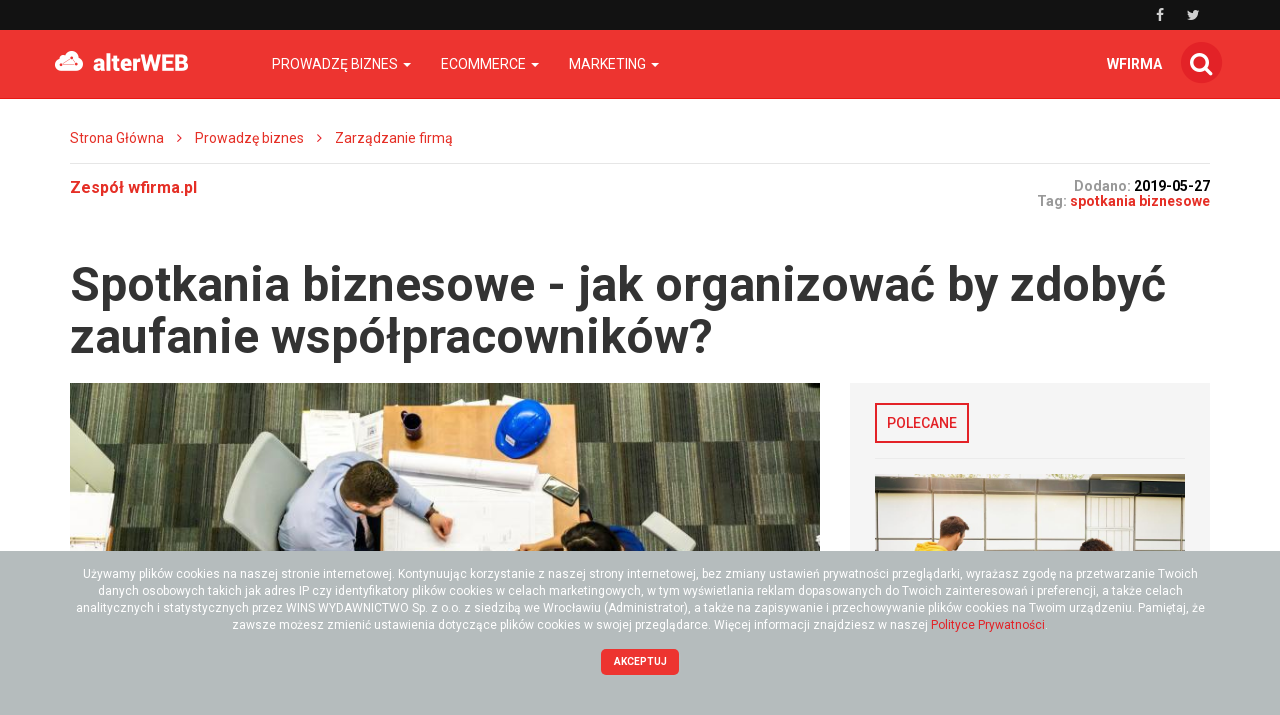

--- FILE ---
content_type: text/html; charset=utf-8
request_url: https://alterweb.pl/-spotkania-biznesowe-jak-organizowac-by-zdobyc-zaufanie-wspolpracownikow
body_size: 16603
content:
<!DOCTYPE html>
<html lang="pl">
<head>
    <meta content="width=device-width, initial-scale=1.0, minimum-scale=1.0, maximum-scale=1.0, user-scalable=no" name="viewport">
    <meta http-equiv="Content-Type" content="text/html; charset=UTF-8" />

    
    <title>Jak prowadzić spotkania biznesowe i zdobyć zaufanie pracowników? - alterWEB</title>

    <meta name="description" content="Spotkania biznesowe z pracownikami to ważny element w strategii każdej firmy. Jak je prowadzić żeby zyskać zaufanie swoich współpracowników? Przeczytaj nasz artykuł i poznaj cztery zasady organizowania skutecznych zebrań z pracownikami.">
    <meta property="og:description" content="Spotkania biznesowe z pracownikami to ważny element w strategii każdej firmy. Jak je prowadzić żeby zyskać zaufanie swoich współpracowników? Przeczytaj nasz artykuł i poznaj cztery zasady organizowania skutecznych zebrań z pracownikami.">
    <meta name="twitter:description" content="Spotkania biznesowe z pracownikami to ważny element w strategii każdej firmy. Jak je prowadzić żeby zyskać zaufanie swoich współpracowników? Przeczytaj nasz artykuł i poznaj cztery zasady organizowania skutecznych zebrań z pracownikami.">

    <meta property="og:title" content="Jak prowadzić spotkania biznesowe i zdobyć zaufanie pracowników? - alterWEB">
    <meta name="twitter:title" content="Jak prowadzić spotkania biznesowe i zdobyć zaufanie pracowników? - alterWEB">

    <link rel="icon" href="/favicon.ico" />

    
    
    
            <meta property="og:url" content="https://alterweb.pl/-spotkania-biznesowe-jak-organizowac-by-zdobyc-zaufanie-wspolpracownikow">
        <meta name="twitter:url" content="https://alterweb.pl/-spotkania-biznesowe-jak-organizowac-by-zdobyc-zaufanie-wspolpracownikow">

        <meta property="og:type" content="article">
        <meta name="twitter:card" value="summary_large_image">
    
                    <meta property="og:image" content="https://alterweb.pl/images/fx/max,1200,628//269284">
        <meta name="twitter:image" content="https://alterweb.pl/images/fx/max,1200,628//269284">
        <meta property="og:image:width" content="1200">
        <meta property="og:image:height" content="628">
    
    <link rel="stylesheet" href="/app.css?1765835028">

    <script src="/app.js?1765835026"></script>
    <script>
        $(function() {
            $('.search-form').find('.search-button').click(function() {
                $('.search-form').submit();
            });
        });
    </script>
    <link rel="stylesheet" href="https://fonts.googleapis.com/css?family=Oxygen:700,400,300">
    <link rel="stylesheet" href="https://fonts.googleapis.com/css?family=Roboto:500,400italic,700italic,300,700,500italic,300italic,400&subset=latin,latin-ext">
</head>
<body>
    
    <script>
        $(document).ready(function () {
            (function (w, d, s, l) {
                w[l] = w[l] || [];
                w[l].push({'gtm.start': new Date().getTime(), event: 'gtm.js'});

                var f = d.getElementsByTagName(s)[0],
                    j = d.createElement(s),
                    dl = l === 'dataLayer' ? '' : '&l=' + l;

                j.async = true;
                j.src = 'https://www.googletagmanager.com/gtm.js?id=GTM-5T5686' + dl;
                f.parentNode.insertBefore(j, f);
            })(window, document, 'script', 'dataLayer');
        });
    </script>
    <noscript>
        <iframe
            src="https://www.googletagmanager.com/ns.html?id=GTM-5T5686"
            style="display: none; height: 0; visibility: hidden; width: 0;"
        ></iframe>
    </noscript>
        <div class="header-top header-top-hidden">
        <div class="container">
            <div class="row">
                <div class="col-xs-12">
                    <div class="navbar-icons pull-right">
                        
                                                    <a href="https://www.facebook.com/Alterweb-111694324666292" target="_blank" rel="nofollow">
                                <i class="fa fa-facebook"></i>
                            </a>
                        
                                                    <a href="https://twitter.com/alterweb_pl" target="_blank" rel="nofollow">
                                <i class="fa fa-twitter"></i>
                            </a>
                                            </div>
                    <div class="clearfix"></div>
                </div>
            </div>
        </div>
    </div>

    <nav class="navbar navbar-default navbar-fixed-top">
            <div class="header-top ">
        <div class="container">
            <div class="row">
                <div class="col-xs-12">
                    <div class="navbar-icons pull-right">
                        
                                                    <a href="https://www.facebook.com/Alterweb-111694324666292" target="_blank" rel="nofollow">
                                <i class="fa fa-facebook"></i>
                            </a>
                        
                                                    <a href="https://twitter.com/alterweb_pl" target="_blank" rel="nofollow">
                                <i class="fa fa-twitter"></i>
                            </a>
                                            </div>
                    <div class="clearfix"></div>
                </div>
            </div>
        </div>
    </div>
        <div class="container">
            <div class="navbar-header">
                <button type="button" class="navbar-toggle collapsed" data-toggle="collapse" data-target="#bs-example-navbar-collapse-1">
                    <span class="sr-only">Toggle navigation</span>
                    <span class="icon-bar"></span>
                    <span class="icon-bar"></span>
                    <span class="icon-bar"></span>
                </button>
                <a class="navbar-brand" href="/"></a>
                <a id="search-icon-mobile" class="pull-right">
                    <span class="fa-stack fa-lg">
                        <i class="fa fa-circle fa-stack-2x"></i>
                        <i class="fa fa-search fa-stack-1x"></i>
                    </span>
                </a>
                <div class="clearfix"></div>
            </div>

            <div class="collapse navbar-collapse" id="bs-example-navbar-collapse-1">
                
<ul class="nav navbar-nav">
            <li class="dropdown">
            <a href="#" class="dropdown-toggle" data-toggle="dropdown" role="button" aria-expanded="false">
                Prowadzę biznes                <span class="caret"></span>
            </a>
            <ul class="dropdown-menu" role="menu">
                                    <li><a href="https://alterweb.pl/prowadze-biznes/prawo-w-firmie" class="bordered-link-blue">Prawo w firmie</a></li>
                                    <li><a href="https://alterweb.pl/prowadze-biznes/zarzadzanie-firma" class="bordered-link-blue">Zarządzanie firmą</a></li>
                                    <li><a href="https://alterweb.pl/prowadze-biznes/zarabiaj-w-sieci" class="bordered-link-blue">Zarabiaj w sieci</a></li>
                            </ul>
        </li>
            <li class="dropdown">
            <a href="#" class="dropdown-toggle" data-toggle="dropdown" role="button" aria-expanded="false">
                Ecommerce                <span class="caret"></span>
            </a>
            <ul class="dropdown-menu" role="menu">
                                    <li><a href="https://alterweb.pl/e-commerce/prawo-w-e-handlu" class="bordered-link-blue">Prawo w e-handlu</a></li>
                                    <li><a href="https://alterweb.pl/e-commerce/e-commerce-w-praktyce" class="bordered-link-blue">E-commerce w praktyce</a></li>
                                    <li><a href="https://alterweb.pl/e-commerce/narzedzia-w-e-handlu" class="bordered-link-blue">Narzędzia w e-handlu</a></li>
                            </ul>
        </li>
            <li class="dropdown">
            <a href="#" class="dropdown-toggle" data-toggle="dropdown" role="button" aria-expanded="false">
                Marketing                <span class="caret"></span>
            </a>
            <ul class="dropdown-menu" role="menu">
                                    <li><a href="https://alterweb.pl/marketing/prawo-w-marketingu" class="bordered-link-blue">Prawo w marketingu</a></li>
                                    <li><a href="https://alterweb.pl/marketing/e-marketing" class="bordered-link-blue">Marketing internetowy</a></li>
                                    <li><a href="https://alterweb.pl/marketing/marketing-offline" class="bordered-link-blue">Marketing offline</a></li>
                            </ul>
        </li>
    </ul>

<span class="navbar-right navbar-icons hidden-xs">
    <a id="search-icon">
        <span class="fa-stack fa-lg">
            <i class="fa fa-circle fa-stack-2x"></i>
            <i class="fa fa-search fa-stack-1x"></i>
        </span>
    </a>
</span>
<span class="navbar-right navbar-shop">
    <a href="https://wfirma.pl" target="_blank">wfirma</a>
</span>

<script>
    $(document).ready(function () {
        var $self = $('nav.navbar');

        $('.dropdown', $self).on('mouseleave', function () {
            $(this).removeClass('open').find('.dropdown-toggle').blur();
        });
    });
</script>
            </div>
        </div>
    </nav>

    <div id="search-container">
        <div id="close-search"><i class="fa fa-times"></i></div>
        <div class="container">
            <div class="row">
                <div class="col-xs-12">
                    <form>
                        <div class="input-group">
                            <input type="text" class="form-control" placeholder="Wpisz szukaną frazę…" aria-describedby="basic-addon2">
                            <span class="input-group-addon" id="basic-addon2"><i class="fa fa-search"></i></span>
                        </div>
                    </form>
                </div>
                <div
                    class="col-md-6 col-xs-12 search-column hidden"
                    id="search-column-articles"
                >
                    <div class="search-column-title">Artykuły</div>
                    <ul class="search-column-results">
                                            </ul>
                    <a
                        href="#"
                        class="search-column-more hidden"
                    >
                        więcej…
                    </a>
                </div>
                <div
                    class="col-md-6 col-xs-12 search-column hidden"
                    id="search-column-tags"
                >
                    <div class="search-column-title">Tagi</div>
                    <ul class="search-column-results">
                                            </ul>
                    <a href="/tematy" class="search-column-more hidden">więcej…</a>
                </div>
                <div
                    class="col-xs-12 search-column "
                    id="search-column-not-found"
                >
                    <div class="search-column-title">Brak wyników wyszukiwania.</div>
                </div>
                <div class="col-xs-12">
                    <div class="spinner">
                        <div class="rect1"></div>
                        <div class="rect2"></div>
                        <div class="rect3"></div>
                        <div class="rect4"></div>
                        <div class="rect5"></div>
                    </div>
                </div>
            </div>
        </div>
    </div>

    <div id="content">
                                <div class="breadcrumb">
    <div class="container">
        <ul class="main">
            <li><a href="/">Strona Główna</a></li>
                            <li>
                    <i class="fa fa-angle-right"></i>
                    <a href="/prowadze-biznes">
                        Prowadzę biznes                    </a>
                </li>

                                            <li>
                    <i class="fa fa-angle-right"></i>
                    <a href="/prowadze-biznes/zarzadzanie-firma">
                        Zarządzanie firmą                    </a>
                </li>

                                    </ul>
    </div>
</div>
        
        
<div class="breadcrumb breadcrumb-current">
    <div class="container">
        <div class="row">
            <div class="breadcrumb-author col-sm-6 col-xs-12">
                <div class="author-picture pull-left">
                                    </div>
                <div class="author-info pull-left">
                    <div class="header">
                        <a href="https://alterweb.pl/autor/zespol-wfirma.pl">Zespół wfirma.pl</a>
                    </div>
                    <div class="author-short-description"></div>
                    <div class="article-date hidden-sm hidden-md hidden-lg">Dodano: <span class="article-info-date">2019-05-27</span><br></div>
                </div>
                <div class="clearfix"></div>

                
                
            </div>
            <div class="breadcrumb-article-info col-sm-6 col-xs-12">
                                <span class="hidden-xs">Dodano: <span class="article-info-date">2019-05-27</span><br></span>
                                    <span class="article-info-tag">Tag:</span>
                    <a href="/temat/spotkania-biznesowe">
                        <h2>spotkania biznesowe</h2>
                    </a>
                            </div>
            <div class="clearfix"></div>
        </div>
    </div>
</div>

<div class="download-file-progress-container">
    <div class="download-file-progress-close"><i class="fa fa-times"></i></div>
    <div class="download-file-progress-bar">
        <div class="hidden-finished">
            <p>Trwa generowanie dokumentu...</p>
            <div class="progress-bar-empty">
                <div class="progress-bar-progression"></div>
            </div>
        </div>
        <div class="visible-finished">
            <p>Zakończono!</p>
            <a class="btn btn-primary">Pobierz</a>
        </div>
    </div>
    <div class="download-file-progress-wfirma">
        <div data-admanager-channel="LNSf3EGBkXD2g9qgF"></div>
    </div>
</div>

<div class="container article-view">
    <div class="row">
        <div class="col-xs-12">
            <h1>Spotkania biznesowe - jak organizować by zdobyć zaufanie współpracowników?</h1>
        </div>
    </div>
    <div class="row">
        <div class="article-content col-sm-8" data-id="51313">
            <div class="article-thumbnail-and-share">
                                    <img
                        src="/images/fx/crop,800,450/269284"
                        alt="Jak prowadzić spotkania biznesowe z pracownikami?"
                        title="Spotkania biznesowe - jak powinny wyglądać?"
                        class="article-thumbnail"
                    >
                
                <div class="article-share loading">
                    <div class="article-share-icons-container">
                        <div class="toggle-icons open">
                            <div id="facebook-share" class="share-static closed">
                                <a
                                    href="https://www.facebook.com/sharer/sharer.php?u=https://alterweb.pl/-spotkania-biznesowe-jak-organizowac-by-zdobyc-zaufanie-wspolpracownikow"
                                    target="_blank"
                                    title="Facebook"
                                    rel="nofollow"
                                >
                                    <i class="fa fa-facebook"></i>
                                </a>
                                <div class="share-button-facebook">
                                    <iframe src="//www.facebook.com/plugins/like.php?href=http%3A%2F%2Falterweb.pl%2F-spotkania-biznesowe-jak-organizowac-by-zdobyc-zaufanie-wspolpracownikow&amp;width&amp;layout=button_count&amp;action=like&amp;show_faces=true&amp;share=true&amp;height=21" scrolling="no" frameborder="0" style="border:none; overflow:hidden; height:21px;" allowTransparency="true"></iframe>
                                </div>
                            </div>
                            <div id="twitter-share" class="share-static closed">
                                <a
                                    href="https://twitter.com/intent/tweet?url=https://alterweb.pl/-spotkania-biznesowe-jak-organizowac-by-zdobyc-zaufanie-wspolpracownikow&amp;text=Spotkania biznesowe - jak organizować by zdobyć zaufanie współpracowników?"
                                    target="_blank"
                                    title="Twitter"
                                    rel="nofollow"
                                >
                                    <i class="fa fa-twitter"></i>
                                </a>
                                <div class="share-button-twitter">
                                    <a
                                        href="https://twitter.com/share"
                                        class="twitter-share-button"
                                        data-url="https://alterweb.pl/-spotkania-biznesowe-jak-organizowac-by-zdobyc-zaufanie-wspolpracownikow"
                                        rel="nofollow"
                                    >
                                        Tweet
                                    </a>
                                    <script>
                                        !function (d, s, id) {
                                            var js, fjs = d.getElementsByTagName(s)[0], p = /^http:/.test(d.location) ? 'http' : 'https';
                                            if(!d.getElementById(id)) {
                                                js = d.createElement(s);
                                                js.id = id;
                                                js.src = p + '://platform.twitter.com/widgets.js';
                                                fjs.parentNode.insertBefore(js, fjs);
                                            }
                                        }(document, 'script', 'twitter-wjs');
                                    </script>
                                </div>
                            </div>
                            <div id="linkedin-share" class="share-static closed">
                                <a
                                    href="http://www.linkedin.com/shareArticle?mini=true&amp;url=https://alterweb.pl/-spotkania-biznesowe-jak-organizowac-by-zdobyc-zaufanie-wspolpracownikow&amp;title=Spotkania biznesowe - jak organizować by zdobyć zaufanie współpracowników?"
                                    target="_blank"
                                    title="LinkedIn"
                                    rel="nofollow"
                                >
                                    <i class="fa fa-linkedin"></i>
                                </a>
                                <div class="share-button-linkedin">
                                    <script src="//platform.linkedin.com/in.js" type="text/javascript">lang: pl_PL</script>
                                    <script type="IN/Share" data-counter="right"></script>
                                </div>
                            </div>
                        </div>
                        <div class="toggle-button">
                            <i class="fa fa-chevron-left"></i>
                        </div>
                    </div>
                    <div class="clearfix"></div>
                </div>
            </div>

                            
                <div class="article-headers ">
                    <div class="article-headers-gradient-background"></div>
                    <div class="label-bottom-bordered">
                        <div class="label label-default">W artykule</div>
                    </div>

                    <ul class="article-headers-list">
                                                    <li class="step-0">
                                <a
                                    href="#0-Czy-warto-organizowac-spotkania-biznesowe-z-pracownikami-"
                                    title="Czy warto organizować spotkania biznesowe z pracownikami?"
                                >
                                    Czy warto organizować spotkania biznesowe z pracownikami?                                </a>
                            </li>
                                                    <li class="step-0">
                                <a
                                    href="#1-4-zasady-organizowania-zebran-z-pracownikami"
                                    title="4 zasady organizowania zebrań z pracownikami"
                                >
                                    4 zasady organizowania zebrań z pracownikami                                </a>
                            </li>
                                                    <li class="step-0">
                                <a
                                    href="#2-Komunikacja-niewerbalna-a-spotkania-z-pracownikami"
                                    title="Komunikacja niewerbalna a spotkania z pracownikami"
                                >
                                    Komunikacja niewerbalna a spotkania z pracownikami                                </a>
                            </li>
                                            </ul>

                                    </div>
            
            <div class="article-body">
                <p>W prowadzeniu własnej firmy istotnym czynnikiem jest zjednoczenie sobie pracowników. Dotarcie do każdego z osobna i obranie zawodowych priorytetów stanowi nie lada wyzwanie szczególnie w przypadku prężnie rozwijających się przedsiębiorstw, kiedy liczba pracowników stale rośnie. Dobrym rozwiązaniem na ustalenie wspólnych celów są <strong>spotkania biznesowe</strong>. Jak zatem prawidłowo należy je zorganizować przy dużym nakładzie kadry pracowniczej?</p>  <h2><b>Czy warto organizować spotkania biznesowe z pracownikami?</b></h2>  <p><span style="font-weight: 400;">Tego typu spotkania są dobrą okazją do omówienia z zespołem projektów i wyznaczenia priorytetów. Nie ma jednak łatwiejszego sposobu na zniechęcenie do siebie współpracowników niż zapraszanie ich na spotkania bez profesjonalnej organizacji, poświęcając im przy tym niewystarczającą uwagę. Aby zebrania nie stały się tylko przykrym obowiązkiem, który trzeba przetrwać, warto się do nich odpowiednio przygotować. W ten sposób przeprowadzone <strong>spotkania biznesowe</strong> nie tylko nie będą nudne, ale przede wszystkim staną się okazją do <a title="Wczoraj kolega, dziś kierownik - co robić?" href="https://poradnikprzedsiebiorcy.pl/-wczoraj-kolega-dzis-kierownik-co-robic" target="_blank">zyskania uznania i szacunku wśród podwładnych.</a></span></p>  <p><span style="font-weight: 400;"><div id="references-box"><strong>Zobacz też:</strong><ul><li><a href="-jak-powinna-wygladac-nazwa-firmy-praktyczne-wskazowki" title="Jak powinna wyglądać nazwa firmy?" target="_blank" rel="noopener">Jak powinna wyglądać nazwa firmy?</a></li><li><a href="-social-media-jako-klucz-do-sukcesu-firmy-wady-i-zalety" title="Social media, czyli promocja firmy w internecie" target="_blank" rel="noopener">Social media, czyli promocja firmy w internecie</a></li><li><a href="-wspolpraca-z-blogerami" title="Współpraca z blogerami jako sposób na promocję marki" target="_blank" rel="noopener">Współpraca z blogerami jako sposób na promocję marki</a></li></ul></div></span></p>  <h2><b>4 zasady organizowania zebrań z pracownikami</b></h2>  <ol>  <li style="font-weight: 400;"><span style="font-weight: 400;">Zaplanuj liczbę uczestników - Dobrze przemyślana lista pracowników biorących udział pozwoli sprawnie przeprowadzić spotkanie. W miarę możliwości warto zapraszać jak najmniejszą liczbę osób, ponieważ sprzyja to dopuszczeniem do głosu każdej z nich, nie ryzykując tym samym przedłużenia spotkania o cały ośmiogodzinny czas pracy. Skutecznym rozwiązaniem może być zaproszenie przedstawicieli bądź kierowników poszczególnych zespołów, którzy potem przekażą reszcie grupy istotne informacje. </span></li>  <li style="font-weight: 400;"><span style="font-weight: 400;">Przeznacz odpowiednią ilość czasu - Aby nie zanudzić słuchaczy i nie stracić głównego celu, w jakim się wszyscy zebrali, <strong>spotkania biznesowe</strong> nie powinny być zbyt długie. Jeśli jednak zachodzi potrzeba przeprowadzenia kilkugodzinnego spotkania to warto pomyśleć o przerwach w trakcie jego trwania. Umożliwi to ponowne skupienie uwagi uczestników na omawianej kwestii. Istotne jest również wyznaczenie godzin rozpoczęcia i zakończenia, które będą wiążące dla każdej ze stron.</span></li>  <li style="font-weight: 400;"><span style="font-weight: 400;">Opracuj plan spotkania - Dobrym sposobem jest sporządzenie wstępnej rozpiski jeszcze przed spotkaniem i wysłanie jej do uczestników. Taki plan powinien zawierać dokładny cel, tematykę, miejsce i czas zebrania. Poskutkuje to lepszym przygotowaniem ze strony zaproszonych i przedstawienie przez nich przemyślanych argumentów czy pomysłów.</span></li>  <li style="font-weight: 400;"><span style="font-weight: 400;">Zakończ spotkanie z konkluzją - Wypracowane wnioski ze <strong>spotkania biznesowego</strong> pozwolą odnieść im wrażenie, że ich czas pracy, potencjał i pomysły były konstruktywnie wykorzystane.</span></li>  </ol>  <p><span style="font-weight: 400;"><div class="tile alert alert-info"><span class="prepend">Ważne!</span><br>Plan spotkania powinien być dostosowany do jego celu. Sposób prowadzenia spotkań integracyjnych będzie inny od szkoleniowych czy prezentacyjnych.</div></span></p>  <h2><b>Komunikacja niewerbalna a spotkania z pracownikami</b></h2>  <p><span style="font-weight: 400;">Sposób odbierania nas przez środowisko pracownicze zdradza nie tylko sama organizacja spotkań, ale też nasze zachowanie podczas ich prowadzenia. <a title="Mowa ciała w biznesie, czyli jak się poruszać, żeby zdobyć zaufanie" href="https://poradnikprzedsiebiorcy.pl/-mowa-ciala-w-biznesie" target="_blank">Mowa ciała</a> może zatem wyrobić u naszego rozmówcy zarówno pozytywne, jak i negatywne wrażenie o nas. Zasady komunikacji jasno mówią, że zaledwie 7% informacji dociera do odbiorców dzięki wypowiadanym słowom, 38% trafia poprzez odpowiednią intonację, zaś za największą część naszego przekazu (55%) odpowiada właśnie niewerbalny sposób przekazywania. Oznacza to, że postawa pracodawcy, którą zobaczy uczestnik podczas <strong>spotkania biznesowego</strong>, może całkowicie zmienić znaczenie wypowiadanych słów. Ważne jest zatem poznanie głównych zasad komunikacji niewerbalnej i stosowanie ich zgodnie ze spójnością całego przekazu.</span></p>  <p><div class="recommendation"><div class="recommendation-header">Polecamy</div><div><a href="/-czy-wiesz-kim-jest-wspolczesny-konsument" title="Czy wiesz kim jest współczesny konsument?" target="_blank">Czy wiesz kim jest współczesny konsument?</a></div></div></p>            </div>

            <div data-admanager-channel-name='article1'></div>

            
            <div class="article-others">
                <table class="hidden-xs hidden-sm">
                    <tr>
                                                    <td class="article-others-arrow-left">
                                <i class="fa fa-arrow-left"></i>
                            </td>
                            <td class="article-others-link-left">
                                <a href="/-jak-prawidlowo-prowadzic-negocjacje-w-biznesie" title="Jak prawidłowo prowadzić negocjacje w biznesie?">
                                    Jak prawidłowo prowadzić negocjacje w biznesie?                                </a>
                            </td>
                                                                            <td class="article-others-link-right">
                                <a href="/-analiza-swot-to-wazny-element" title="Analiza SWOT a strategia marketingowa firmy">
                                    Analiza SWOT a strategia marketingowa firmy                                </a>
                            </td>
                            <td class="article-others-arrow-right">
                                <i class="fa fa-arrow-right"></i>
                            </td>
                                            </tr>
                </table>
                                    <table class="hidden-md hidden-lg">
                        <tr>
                                <td class="article-others-arrow-left">
                                    <i class="fa fa-arrow-left"></i>
                                </td>
                                <td class="article-others-link-left">
                                    <a href="/-jak-prawidlowo-prowadzic-negocjacje-w-biznesie" title="Jak prawidłowo prowadzić negocjacje w biznesie?">
                                        Jak prawidłowo prowadzić negocjacje w biznesie?                                    </a>
                                </td>
                        </tr>
                    </table>
                                                    <table class="hidden-md hidden-lg">
                        <tr>
                                <td class="article-others-link-right">
                                    <a href="/-analiza-swot-to-wazny-element" title="Analiza SWOT a strategia marketingowa firmy">
                                        Analiza SWOT a strategia marketingowa firmy                                    </a>
                                </td>
                                <td class="article-others-arrow-right">
                                    <i class="fa fa-arrow-right"></i>
                                </td>
                        </tr>
                    </table>
                            </div>

                            <div class="similar-articles">
                    <div class="label-bottom-bordered">
                        <span class="label label-default">Czytaj podobne</span>
                    </div>

                    
                    <div class="row">
                                                    
                            <div class="similar-article-column col-md-3 col-xs-6">
                                                                    <div class="text-center similar-article-image">
                                        <a href="/-jak-prawidlowo-prowadzic-negocjacje-w-biznesie">
                                            <img
                                                src="/images/fx/crop,480,270/269290"
                                                alt="Jak przeprowadzać negocjacje w biznesie?"
                                                title="Negocjacje w biznesie - o czym warto pamiętać?"
                                            >
                                        </a>
                                    </div>
                                                                <h3 class="text-left similar-article-title">
                                    <a href="/-jak-prawidlowo-prowadzic-negocjacje-w-biznesie" title="Jak prawidłowo prowadzić negocjacje w biznesie?">
                                        Jak prawidłowo prowadzić negocjacje w biznesie?                                    </a>
                                </h3>
                                <div class="clearfix"></div>
                            </div>
                                                                                
                            <div class="similar-article-column col-md-3 col-xs-6">
                                                                    <div class="text-center similar-article-image">
                                        <a href="/-misja-i-wizja-firmy-a-budowanie-wizerunku">
                                            <img
                                                src="/images/fx/crop,480,270/269296"
                                                alt="Jaka powinna być misja i wizja firmy?"
                                                title="Misja i wizja firmy - co warto wiedzieć?"
                                            >
                                        </a>
                                    </div>
                                                                <h3 class="text-left similar-article-title">
                                    <a href="/-misja-i-wizja-firmy-a-budowanie-wizerunku" title="Misja i wizja firmy a budowanie wizerunku">
                                        Misja i wizja firmy a budowanie wizerunku                                    </a>
                                </h3>
                                <div class="clearfix"></div>
                            </div>
                                                                                
                            <div class="similar-article-column col-md-3 col-xs-6">
                                                                    <div class="text-center similar-article-image">
                                        <a href="/-procedura-charette-w-burzy-mozgow-czy-warto-ja-stosowac">
                                            <img
                                                src="/images/fx/crop,480,270/275716"
                                                alt="Procedura charette - co warto o niej wiedzieć? "
                                                title="Procedura charette - jak ją wykorzystać w codziennej pracy? "
                                            >
                                        </a>
                                    </div>
                                                                <h3 class="text-left similar-article-title">
                                    <a href="/-procedura-charette-w-burzy-mozgow-czy-warto-ja-stosowac" title="Procedura Charette w burzy mózgów -  czy warto ją stosować?">
                                        Procedura Charette w burzy mózgów -  czy warto ją stosować?                                    </a>
                                </h3>
                                <div class="clearfix"></div>
                            </div>
                                                                                
                            <div class="similar-article-column col-md-3 col-xs-6">
                                                                    <div class="text-center similar-article-image">
                                        <a href="/-systemy-online-do-zarzadzania-firma">
                                            <img
                                                src="/images/fx/crop,480,270/184936"
                                                alt="Systemy online do prowadzenia firmy"
                                                title="Systemy online do zarządzania własną firmą"
                                            >
                                        </a>
                                    </div>
                                                                <h3 class="text-left similar-article-title">
                                    <a href="/-systemy-online-do-zarzadzania-firma" title="Systemy online do zarządzania firmą">
                                        Systemy online do zarządzania firmą                                    </a>
                                </h3>
                                <div class="clearfix"></div>
                            </div>
                                                                                                                <div class="clearfix"></div>
                            
                            <div class="similar-article-column col-md-3 col-xs-6">
                                                                    <div class="text-center similar-article-image">
                                        <a href="/-oprogramowanie-saas-na-czym-polega">
                                            <img
                                                src="/images/fx/crop,480,270/181648"
                                                alt="Oprogramowanie saas - co to?"
                                                title="Oprogramowanie saas - na czym polega?"
                                            >
                                        </a>
                                    </div>
                                                                <h3 class="text-left similar-article-title">
                                    <a href="/-oprogramowanie-saas-na-czym-polega" title="Oprogramowanie SaaS - na czym polega?">
                                        Oprogramowanie SaaS - na czym polega?                                    </a>
                                </h3>
                                <div class="clearfix"></div>
                            </div>
                                                                                
                            <div class="similar-article-column col-md-3 col-xs-6">
                                                                    <div class="text-center similar-article-image">
                                        <a href="/-rebranding-to-nie-tylko-zmiana-logo">
                                            <img
                                                src="/images/fx/crop,480,270/277705"
                                                alt="Rebranding - sposób na kryzys marki"
                                                title="Rebranding - długotrwały i skomplikowany proces "
                                            >
                                        </a>
                                    </div>
                                                                <h3 class="text-left similar-article-title">
                                    <a href="/-rebranding-to-nie-tylko-zmiana-logo" title="Rebranding - rozbudowany proces zmiany marki">
                                        Rebranding - rozbudowany proces zmiany marki                                    </a>
                                </h3>
                                <div class="clearfix"></div>
                            </div>
                                                                                
                            <div class="similar-article-column col-md-3 col-xs-6">
                                                                    <div class="text-center similar-article-image">
                                        <a href="/-eventy-jaka-role-odgrywaja-w-promocji-firmy">
                                            <img
                                                src="/images/fx/crop,480,270/274810"
                                                alt="Eventy - jaką wartość dodaną stanowią dla firmy"
                                                title="Eventy - na co zwrócić uwagę przy wyborze odpowiedniego "
                                            >
                                        </a>
                                    </div>
                                                                <h3 class="text-left similar-article-title">
                                    <a href="/-eventy-jaka-role-odgrywaja-w-promocji-firmy" title="Eventy - jaką rolę odgrywają w promocji firmy?">
                                        Eventy - jaką rolę odgrywają w promocji firmy?                                    </a>
                                </h3>
                                <div class="clearfix"></div>
                            </div>
                                                                                
                            <div class="similar-article-column col-md-3 col-xs-6">
                                                                    <div class="text-center similar-article-image">
                                        <a href="/-kadry-i-place-online-usprawnienie-pracy-kadrowych">
                                            <img
                                                src="/images/fx/crop,480,270/238363"
                                                alt="kadry i płace online - pomocne narzędzie dla kadrowych"
                                                title="ewidencja czasu pracy a kadry i płace online"
                                            >
                                        </a>
                                    </div>
                                                                <h3 class="text-left similar-article-title">
                                    <a href="/-kadry-i-place-online-usprawnienie-pracy-kadrowych" title="Kadry i płace online - usprawnienie pracy kadrowych">
                                        Kadry i płace online - usprawnienie pracy kadrowych                                    </a>
                                </h3>
                                <div class="clearfix"></div>
                            </div>
                                                                        </div>

                    <div class="clearfix"></div>
                </div>
                <div data-admanager-channel-name='article2'></div>
            
                <div class="proposition-articles hidden" data-articles="[{&quot;Article&quot;:{&quot;id&quot;:&quot;17060&quot;,&quot;title&quot;:&quot;Umowa u\u017cyczenia - wz\u00f3r z om\u00f3wieniem&quot;,&quot;url&quot;:&quot;umowa-uzyczenia-wzor&quot;,&quot;image_id&quot;:&quot;129647&quot;,&quot;url_full&quot;:&quot;\/-umowa-uzyczenia-wzor&quot;},&quot;ArticleImageRightJoin&quot;:{&quot;image_alt&quot;:&quot;umowa u\u017cyczenia&quot;,&quot;image_title&quot;:&quot;umowa u\u017cyczenia&quot;,&quot;image_id&quot;:&quot;129647&quot;}},{&quot;Article&quot;:{&quot;id&quot;:&quot;39658&quot;,&quot;title&quot;:&quot;Ma\u0142a ksi\u0119gowo\u015b\u0107 online - uproszczona wersja ksi\u0119gowo\u015bci&quot;,&quot;url&quot;:&quot;mala-ksiegowosc-online-uproszczona-wersja-ksiegowosci&quot;,&quot;image_id&quot;:&quot;238282&quot;,&quot;url_full&quot;:&quot;\/-mala-ksiegowosc-online-uproszczona-wersja-ksiegowosci&quot;},&quot;ArticleImageRightJoin&quot;:{&quot;image_alt&quot;:&quot;ma\u0142a ksi\u0119gowo\u015b\u0107 online dla przedsi\u0119biorc\u00f3w&quot;,&quot;image_title&quot;:&quot;zmiany prawa a ma\u0142a ksi\u0119gowo\u015b\u0107 online&quot;,&quot;image_id&quot;:&quot;238282&quot;}},{&quot;Article&quot;:{&quot;id&quot;:&quot;19908&quot;,&quot;title&quot;:&quot;Rozwi\u0105zanie umowy zlecenia - wz\u00f3r i om\u00f3wienie&quot;,&quot;url&quot;:&quot;rozwiazanie-umowy-zlecenia-wzor-i-omowienie&quot;,&quot;image_id&quot;:&quot;147540&quot;,&quot;url_full&quot;:&quot;\/-rozwiazanie-umowy-zlecenia-wzor-i-omowienie&quot;},&quot;ArticleImageRightJoin&quot;:{&quot;image_alt&quot;:&quot;Rozwi\u0105zanie umowy zlecenia - wz\u00f3r do pobrania&quot;,&quot;image_title&quot;:&quot;Rozwi\u0105zanie umowy zlecenia - pobierz wz\u00f3r&quot;,&quot;image_id&quot;:&quot;147540&quot;}},{&quot;Article&quot;:{&quot;id&quot;:&quot;66027&quot;,&quot;title&quot;:&quot;Ksi\u0119gowo\u015b\u0107 online. Czemu warto? Dla kogo jest to rozwi\u0105zanie?&quot;,&quot;url&quot;:&quot;ksiegowosc-online-czemu-warto-dla-kogo-jest-to-rozwiazanie&quot;,&quot;image_id&quot;:&quot;314979&quot;,&quot;url_full&quot;:&quot;\/-ksiegowosc-online-czemu-warto-dla-kogo-jest-to-rozwiazanie&quot;},&quot;ArticleImageRightJoin&quot;:{&quot;image_alt&quot;:&quot;ksi\u0119gowo\u015b\u0107 online&quot;,&quot;image_title&quot;:&quot;ksi\u0119gowo\u015b\u0107 online&quot;,&quot;image_id&quot;:&quot;314979&quot;}},{&quot;Article&quot;:{&quot;id&quot;:&quot;17001&quot;,&quot;title&quot;:&quot;Zmiana metody rozliczania koszt\u00f3w z memoria\u0142owej na uproszczon\u0105&quot;,&quot;url&quot;:&quot;zmiana-metody-rozliczania-kosztow-z-memorialowej-na-uproszczona&quot;,&quot;image_id&quot;:&quot;129511&quot;,&quot;url_full&quot;:&quot;\/-zmiana-metody-rozliczania-kosztow-z-memorialowej-na-uproszczona&quot;},&quot;ArticleImageRightJoin&quot;:{&quot;image_alt&quot;:&quot;Zmiana metody rozliczania koszt\u00f3w w KPiR&quot;,&quot;image_title&quot;:&quot;Zmiana metody rozliczania koszt\u00f3w - jak j\u0105 przeprowadzi\u0107?&quot;,&quot;image_id&quot;:&quot;129511&quot;}},{&quot;Article&quot;:{&quot;id&quot;:&quot;17755&quot;,&quot;title&quot;:&quot;Sprzeda\u017c gruntu opodatkowana VAT&quot;,&quot;url&quot;:&quot;sprzedaz-gruntu-opodatkowana-vat&quot;,&quot;image_id&quot;:&quot;136445&quot;,&quot;url_full&quot;:&quot;\/-sprzedaz-gruntu-opodatkowana-vat&quot;},&quot;ArticleImageRightJoin&quot;:{&quot;image_alt&quot;:&quot;&quot;,&quot;image_title&quot;:&quot;&quot;,&quot;image_id&quot;:&quot;136445&quot;}},{&quot;Article&quot;:{&quot;id&quot;:&quot;20047&quot;,&quot;title&quot;:&quot;Zwrot za kas\u0119 fiskaln\u0105 - przepisy dotycz\u0105ce rozliczenia zakupu&quot;,&quot;url&quot;:&quot;zwrot-za-kase-fiskalna&quot;,&quot;image_id&quot;:&quot;147924&quot;,&quot;url_full&quot;:&quot;\/-zwrot-za-kase-fiskalna&quot;},&quot;ArticleImageRightJoin&quot;:{&quot;image_alt&quot;:&quot;Zwrot za kas\u0119 fiskaln\u0105 - przepisy&quot;,&quot;image_title&quot;:&quot;Zwrot za kas\u0119 fiskaln\u0105 - rozliczenie&quot;,&quot;image_id&quot;:&quot;147924&quot;}},{&quot;Article&quot;:{&quot;id&quot;:&quot;17061&quot;,&quot;title&quot;:&quot;Umowa zlecenie - wz\u00f3r z om\u00f3wieniem&quot;,&quot;url&quot;:&quot;umowa-zlecenie-wzor&quot;,&quot;image_id&quot;:&quot;129648&quot;,&quot;url_full&quot;:&quot;\/-umowa-zlecenie-wzor&quot;},&quot;ArticleImageRightJoin&quot;:{&quot;image_alt&quot;:&quot;umowa zlecenie&quot;,&quot;image_title&quot;:&quot;umowa zlecenie&quot;,&quot;image_id&quot;:&quot;129648&quot;}},{&quot;Article&quot;:{&quot;id&quot;:&quot;17065&quot;,&quot;title&quot;:&quot;Umowa najmu lokalu mieszkalnego - wz\u00f3r z om\u00f3wieniem&quot;,&quot;url&quot;:&quot;umowa-najmu-lokalu-wzor&quot;,&quot;image_id&quot;:&quot;129652&quot;,&quot;url_full&quot;:&quot;\/-umowa-najmu-lokalu-wzor&quot;},&quot;ArticleImageRightJoin&quot;:{&quot;image_alt&quot;:&quot;umowa najmu lokalu&quot;,&quot;image_title&quot;:&quot;umowa najmu lokalu&quot;,&quot;image_id&quot;:&quot;129652&quot;}},{&quot;Article&quot;:{&quot;id&quot;:&quot;17003&quot;,&quot;title&quot;:&quot;Kalkulator wynagrodze\u0144 netto - brutto - ca\u0142kowity koszt pracodawcy&quot;,&quot;url&quot;:&quot;kalkulator-wynagrodzen-netto-brutto-calkowity-koszt-pracodawcy&quot;,&quot;image_id&quot;:&quot;129520&quot;,&quot;url_full&quot;:&quot;\/-kalkulator-wynagrodzen-netto-brutto-calkowity-koszt-pracodawcy&quot;},&quot;ArticleImageRightJoin&quot;:{&quot;image_alt&quot;:&quot;kalkulator wynagrodze\u0144&quot;,&quot;image_title&quot;:&quot;kalkulator wynagrodze\u0144&quot;,&quot;image_id&quot;:&quot;129520&quot;}},{&quot;Article&quot;:{&quot;id&quot;:&quot;17062&quot;,&quot;title&quot;:&quot;Rachunek do umowy zlecenia - wz\u00f3r z om\u00f3wieniem&quot;,&quot;url&quot;:&quot;rachunek-do-umowy-zlecenia-wzor&quot;,&quot;image_id&quot;:&quot;129649&quot;,&quot;url_full&quot;:&quot;\/-rachunek-do-umowy-zlecenia-wzor&quot;},&quot;ArticleImageRightJoin&quot;:{&quot;image_alt&quot;:&quot;rachunek do umowy zlecenia-wz\u00f3r&quot;,&quot;image_title&quot;:&quot;rachunek do umowy zlecenia - co powinien zawiera\u0107?&quot;,&quot;image_id&quot;:&quot;129649&quot;}},{&quot;Article&quot;:{&quot;id&quot;:&quot;17006&quot;,&quot;title&quot;:&quot;R\u0119kojmia a reklamacja - czym si\u0119 r\u00f3\u017cni\u0105?&quot;,&quot;url&quot;:&quot;rekojmia-a-reklamacja&quot;,&quot;image_id&quot;:&quot;129593&quot;,&quot;url_full&quot;:&quot;\/-rekojmia-a-reklamacja&quot;},&quot;ArticleImageRightJoin&quot;:{&quot;image_alt&quot;:&quot;R\u0119kojmia a reklamacja - r\u00f3\u017cnice&quot;,&quot;image_title&quot;:&quot;R\u0119kojmia a reklamacja - jakie s\u0105 r\u00f3\u017cnice&quot;,&quot;image_id&quot;:&quot;129593&quot;}},{&quot;Article&quot;:{&quot;id&quot;:&quot;118182&quot;,&quot;title&quot;:&quot;Sprawd\u017a, czy ma\u0142a ksi\u0119gowo\u015b\u0107 online to rozwi\u0105zanie dla Twojej firmy&quot;,&quot;url&quot;:&quot;sprawdz-czy-mala-ksiegowosc-online-to-rozwiazanie-dla-twojej-firmy&quot;,&quot;image_id&quot;:&quot;455541&quot;,&quot;url_full&quot;:&quot;\/-sprawdz-czy-mala-ksiegowosc-online-to-rozwiazanie-dla-twojej-firmy&quot;},&quot;ArticleImageRightJoin&quot;:{&quot;image_alt&quot;:&quot;ma\u0142a ksi\u0119gowo\u015b\u0107&quot;,&quot;image_title&quot;:&quot;ma\u0142a ksi\u0119gowo\u015b\u0107&quot;,&quot;image_id&quot;:&quot;455541&quot;}},{&quot;Article&quot;:{&quot;id&quot;:&quot;17063&quot;,&quot;title&quot;:&quot;Umowa po\u017cyczki - wz\u00f3r z om\u00f3wieniem&quot;,&quot;url&quot;:&quot;umowa-pozyczki-wzor&quot;,&quot;image_id&quot;:&quot;129650&quot;,&quot;url_full&quot;:&quot;\/-umowa-pozyczki-wzor&quot;},&quot;ArticleImageRightJoin&quot;:{&quot;image_alt&quot;:&quot;umowa po\u017cyczki&quot;,&quot;image_title&quot;:&quot;umowa po\u017cyczki&quot;,&quot;image_id&quot;:&quot;129650&quot;}},{&quot;Article&quot;:{&quot;id&quot;:&quot;117966&quot;,&quot;title&quot;:&quot;Ksi\u0119gowo\u015b\u0107 online - propozycja dla oszcz\u0119dnych&quot;,&quot;url&quot;:&quot;ksiegowosc-internetowa-propozycja-dla-oszczednych&quot;,&quot;image_id&quot;:&quot;455370&quot;,&quot;url_full&quot;:&quot;\/-ksiegowosc-internetowa-propozycja-dla-oszczednych&quot;},&quot;ArticleImageRightJoin&quot;:{&quot;image_alt&quot;:&quot;Ksi\u0119gowo\u015b\u0107 online - propozycja dla oszcz\u0119dnych&quot;,&quot;image_title&quot;:&quot;Ksi\u0119gowo\u015b\u0107 online - oszcz\u0119dzasz czas i pieni\u0105dze&quot;,&quot;image_id&quot;:&quot;455370&quot;}},{&quot;Article&quot;:{&quot;id&quot;:&quot;17064&quot;,&quot;title&quot;:&quot;Umowa sublicencyjna o stosowanie wynalazku (wzoru u\u017cytkowego) - wz\u00f3r z om\u00f3wieniem&quot;,&quot;url&quot;:&quot;umowa-sublicencyjna-o-stosowanie-wynalazku-wzoru-uzytkowego&quot;,&quot;image_id&quot;:&quot;129651&quot;,&quot;url_full&quot;:&quot;\/-umowa-sublicencyjna-o-stosowanie-wynalazku-wzoru-uzytkowego&quot;},&quot;ArticleImageRightJoin&quot;:{&quot;image_alt&quot;:&quot;Umowa sublicencyjna - wz\u00f3r z om\u00f3wieniem&quot;,&quot;image_title&quot;:&quot;Umowa sublicencyjna - wz\u00f3r z szerokim om\u00f3wieniem &quot;,&quot;image_id&quot;:&quot;129651&quot;}},{&quot;Article&quot;:{&quot;id&quot;:&quot;66945&quot;,&quot;title&quot;:&quot;Ma\u0142a ksi\u0119gowo\u015b\u0107 online \u2013 czy \u0142atwo j\u0105 prowadzi\u0107?&quot;,&quot;url&quot;:&quot;mala-ksiegowosc-online-czy-latwo-ja-prowadzic&quot;,&quot;image_id&quot;:&quot;317679&quot;,&quot;url_full&quot;:&quot;\/-mala-ksiegowosc-online-czy-latwo-ja-prowadzic&quot;},&quot;ArticleImageRightJoin&quot;:{&quot;image_alt&quot;:&quot;ma\u0142a ksi\u0119gowo\u015b\u0107&quot;,&quot;image_title&quot;:&quot;ma\u0142a ksi\u0119gowo\u015b\u0107&quot;,&quot;image_id&quot;:&quot;317679&quot;}},{&quot;Article&quot;:{&quot;id&quot;:&quot;17059&quot;,&quot;title&quot;:&quot;Umowa konsorcjum - wz\u00f3r z om\u00f3wieniem&quot;,&quot;url&quot;:&quot;umowa-konsorcjum-wzor&quot;,&quot;image_id&quot;:&quot;129646&quot;,&quot;url_full&quot;:&quot;\/-umowa-konsorcjum-wzor&quot;},&quot;ArticleImageRightJoin&quot;:{&quot;image_alt&quot;:&quot;umowa konsorcjum&quot;,&quot;image_title&quot;:&quot;umowa konsorcjum&quot;,&quot;image_id&quot;:&quot;129646&quot;}}]">
        <div class="label-bottom-bordered">
            <span class="label label-default">Nasze propozycje</span>
        </div>

        <div class="row" id="proposition-articles"></div>
    </div>

<script>
    var $self = $('.proposition-articles'),
        $propositionArticlesContainer = $('#proposition-articles', $self),
        currentArticleId = $('.article-content').attr('data-id'),
        generateArticleHtml = article => {
            var $articleHtml = $('<div class="proposition-article-column col-xs-6"></div>');

            $articleHtml.append('<a class="proposition-article-container" href="' + article.Article.url_full + '"></a>');

            if (article.Article.image_id) {
                $articleHtml.find('a').append(
                    $(
                        '<img>',
                        {
                            src: '/images/fx/crop,768,596.max,768,596/' + article.Article.image_id,
                            alt: article.ArticleImageRightJoin.image_alt || '',
                            title: article.ArticleImageRightJoin.image_title || ''
                        }
                    )
                );
            }

            $articleHtml.find('a').append($('<div>', {class: 'proposition-article-content'}));

            $articleHtml.find('.proposition-article-content').append(
                $('<h3>', {class: 'text-left', text: article.Article.title})
            );

            $articleHtml.append(
                $('<a>', {href: article.Article.url_full, class: 'btn btn-primary', text: 'Sprawdź!'})
            );

            return $articleHtml;
        },
        articles = $self.data('articles');

    if (articles) {
        var addedArticlesCount = 0,
            wasCurrentArticleSelected = false;

        articles.sort(function () {
            return 0.5 - Math.random();
        });

        articles.splice(0, 5).forEach(function (randomArticle, index) {
            if (index === 4 && !wasCurrentArticleSelected) {
                // Trzeba wykluczyc mozliwosc wyswietlania pod artykulem samego siebie, jako artykulu reklamowego. Maja byc 4 artykuly reklamowe,ale losowanych
                // jest 5 - jesli posrod pierwszych czterech jest artykul, w ktorym aktualnie jestesmy, to nie jest on wyswietlany, ale jest wyswietlany artykul
                // numer 5. do tego if'a wchodzi, jesli w pierwszych 4 artykulach nie bylo aktualnego artykulu(wtedy iteracja jest przerywana i artykul numer 5
                // nie jest wyswietlany

                return;
            }

            if (+randomArticle.Article.id === +currentArticleId) {
                wasCurrentArticleSelected = true;

                return;
            }

            $propositionArticlesContainer.append(generateArticleHtml(randomArticle));
            addedArticlesCount++;

            if (addedArticlesCount % 2 === 0) {
                $propositionArticlesContainer.append('<div class="clearfix">');
            }
        });

        $self.removeClass('hidden').removeAttr('data-articles');
    }
</script>
        </div>
        <div class="col-sm-4">
            <div id="sidebar">
                            <div data-admanager-channel-name="sidebar-1"></div>

<div class="sidebar-module sidebar-module-images-big">
            <a
            class="bordered-link-blue"
            href="/polecane"
                    >
            <h4>Polecane</h4>
        </a>
        <div class="list-group">
                    <a href="/-jak-wybrac-najlepsza-opcje-dla-twojego-biznesu-e-commerce-poznaj-abonamenty-inpost-dla-firm" class="list-group-item" target="_blank">
                                    <img
                        src="/images/fx/crop,800,450/625549"
                        alt="Abonamenty InPost"
                        title="Abonamenty InPost"
                    >
                                <h3>Jak wybrać najlepszą opcję dla Twojego biznesu e-commerce? Poznaj Abonamenty InPost dla firm</h3>
            </a>
                    <a href="/-mala-ksiegowosc-online-jest-dla-kazdego" class="list-group-item" target="_blank">
                                    <img
                        src="/images/fx/crop,800,450/466992"
                        alt="mała księgowość"
                        title="mała księgowość"
                    >
                                <h3>Mała księgowość online jest dla każdego!</h3>
            </a>
                    <a href="/-program-do-fakturowania-jaki-powinien-byc" class="list-group-item" target="_blank">
                                    <img
                        src="/images/fx/crop,800,450/458652"
                        alt="Program do fakturowania"
                        title="Program do fakturowania"
                    >
                                <h3>Program do fakturowania - jaki powinien być?</h3>
            </a>
                    <a href="/-darmowe-ogloszenia-o-prace-gdzie-mozemy-opublikowac-darmowe-ogloszenie-o-prace" class="list-group-item" target="_blank">
                                    <img
                        src="/images/fx/crop,800,450/460374"
                        alt="darmowe ogłoszenia o pracę"
                        title="darmowe ogłoszenia o pracę"
                    >
                                <h3>Darmowe ogłoszenia o pracę - Gdzie możemy opublikować darmowe ogłoszenie o pracę?</h3>
            </a>
                    <a href="/-program-do-fakturowania-co-powinien-zawierac" class="list-group-item" target="_blank">
                                    <img
                        src="/images/fx/crop,800,450/338058"
                        alt="program do fakturowania"
                        title="program do fakturowania"
                    >
                                <h3>Program do fakturowania - co powinien zawierać</h3>
            </a>
                    <a href="/-zarabiaj-magazyn-w-sklepie-internetowym" class="list-group-item" target="_blank">
                                    <img
                        src="/images/fx/crop,800,450/335208"
                        alt="program magazynowy"
                        title="program magazynowy"
                    >
                                <h3>Magazynuj i zarabiaj - magazyn w sklepie internetowym</h3>
            </a>
                    <a href="/-zus-na-start-kto-moze-skorzystac" class="list-group-item" target="_blank">
                                    <img
                        src="/images/fx/crop,800,450/318993"
                        alt="zus na start"
                        title="zus na start"
                    >
                                <h3>ZUS na start – kto może skorzystać?</h3>
            </a>
            </div>
            <a
            href="/polecane"
            class="btn btn-primary"
                    >
            Czytaj więcej
        </a>
    </div>

    <div data-admanager-channel-name="sidebar-2"></div>
                                
<div class="sidebar-module sidebar-module-images-small">
            <a
            class="bordered-link-blue"
            href="/najczesciej-czytane"
                    >
            <h4>Najczęściej czytane</h4>
        </a>
        <div class="list-group">
                    <a href="/-hashtag-wazny-element-komunikacji-w-internecie" class="list-group-item" target="_blank">
                                    <img
                        src="/images/fx/crop,320,180/142366"
                        alt="Czym jest hashtag?"
                        title="Hashtag - symbol nowej komunikacji"
                        class="col-xs-5 col-sm-12 col-md-5"
                    >
                                <h3 class="col-xs-7 col-sm-12 col-md-7">Hashtag - ważne symbol w komunikacji internetowej</h3>
                <div class="clearfix"></div>
            </a>
                    <a href="/-potwierdzenie-czynnosci-pelnomocnika-wzor" class="list-group-item" target="_blank">
                                    <img
                        src="/images/fx/crop,320,180/467088"
                        alt="Potwierdzenie czynności pełnomocnika - wzór"
                        title="Potwierdzenie czynności pełnomocnika - wzór"
                        class="col-xs-5 col-sm-12 col-md-5"
                    >
                                <h3 class="col-xs-7 col-sm-12 col-md-7">Potwierdzenie czynności pełnomocnika - wzór</h3>
                <div class="clearfix"></div>
            </a>
                    <a href="/-oplaty-dodatkowe-w-leasingu-a-kup" class="list-group-item" target="_blank">
                                    <img
                        src="/images/fx/crop,320,180/494754"
                        alt="Opłaty dodatkowe w leasingu a koszty uzyskania przychodu"
                        title="Opłaty dodatkowe w leasingu a KUP"
                        class="col-xs-5 col-sm-12 col-md-5"
                    >
                                <h3 class="col-xs-7 col-sm-12 col-md-7">Opłaty dodatkowe w leasingu a KUP</h3>
                <div class="clearfix"></div>
            </a>
                    <a href="/-budowa-kpir-kolumny-10-11-13" class="list-group-item" target="_blank">
                                    <img
                        src="/images/fx/crop,320,180/258880"
                        alt="Budowa KPiR - wzór załącznika do rozporządzenia"
                        title="Jak wygląda budowa KPiR?"
                        class="col-xs-5 col-sm-12 col-md-5"
                    >
                                <h3 class="col-xs-7 col-sm-12 col-md-7">Budowa KPiR - kolumny 10, 11, 13</h3>
                <div class="clearfix"></div>
            </a>
                    <a href="/-dress-code-w-biznesie-czyli-wszystko-co-musisz-wiedziec-o-stroju-sluzbowym" class="list-group-item" target="_blank">
                                    <img
                        src="/images/fx/crop,320,180/280183"
                        alt="Dress code - wszystko co powinieneś wiedzieć"
                        title="Dress code - czyli jak ubrać się do pracy?"
                        class="col-xs-5 col-sm-12 col-md-5"
                    >
                                <h3 class="col-xs-7 col-sm-12 col-md-7">Dress code w biznesie, czyli wszystko co musisz wiedzieć o stroju służbowym</h3>
                <div class="clearfix"></div>
            </a>
                    <a href="/-jak-wybrac-najlepsza-opcje-dla-twojego-biznesu-e-commerce-poznaj-abonamenty-inpost-dla-firm" class="list-group-item" target="_blank">
                                    <img
                        src="/images/fx/crop,320,180/625549"
                        alt="Abonamenty InPost"
                        title="Abonamenty InPost"
                        class="col-xs-5 col-sm-12 col-md-5"
                    >
                                <h3 class="col-xs-7 col-sm-12 col-md-7">Jak wybrać najlepszą opcję dla Twojego biznesu e-commerce? Poznaj Abonamenty InPost dla firm</h3>
                <div class="clearfix"></div>
            </a>
                    <a href="/-rozdzielnosc-majatkowa-a-podatki" class="list-group-item" target="_blank">
                                    <img
                        src="/images/fx/crop,320,180/494586"
                        alt="Rozdzielność majątkowa a podatki — jaka jest zależność?"
                        title="Rozdzielność majątkowa a podatki"
                        class="col-xs-5 col-sm-12 col-md-5"
                    >
                                <h3 class="col-xs-7 col-sm-12 col-md-7">Rozdzielność majątkowa a podatki</h3>
                <div class="clearfix"></div>
            </a>
            </div>
            <a
            href="/najczesciej-czytane"
            class="btn btn-primary"
                    >
            Czytaj więcej
        </a>
    </div>

    <div data-admanager-channel-name="sidebar-3"></div>
                                
<div class="sidebar-module sidebar-module-images-small">
            <a
            class="bordered-link-blue"
            href="/ostatnio-dodane"
                    >
            <h4>Ostatnio dodane</h4>
        </a>
        <div class="list-group">
                    <a href="/-wiecej-niz-zegarek-smartwatch-garett-dla-dzieci-nauka-zabawa-i-bezpieczenstwo-w-jednym" class="list-group-item" target="_blank">
                                    <img
                        src="/images/fx/crop,320,180/700904"
                        alt="Więcej niż zegarek: Smartwatch Garett dla dzieci – nauka, zabawa i bezpieczeństwo w jednym"
                        title="Smartwatch Garett dla dzieci – nauka, zabawa i bezpieczeństwo w jednym"
                        class="col-xs-5 col-sm-12 col-md-5"
                    >
                                <h3 class="col-xs-7 col-sm-12 col-md-7">Więcej niż zegarek: Smartwatch Garett dla dzieci – nauka, zabawa i bezpieczeństwo w jednym.</h3>
                <div class="clearfix"></div>
            </a>
                    <a href="/-elektroniczny-obieg-dokumentow-automatyzacja-ktora-oszczedza-czas-i-pieniadze" class="list-group-item" target="_blank">
                                    <img
                        src="/images/fx/crop,320,180/674095"
                        alt="Elektroniczny obieg dokumentów"
                        title="Elektroniczny obieg dokumentów – automatyzacja, która oszczędza czas i pieniądze"
                        class="col-xs-5 col-sm-12 col-md-5"
                    >
                                <h3 class="col-xs-7 col-sm-12 col-md-7">Elektroniczny obieg dokumentów – automatyzacja, która oszczędza czas i pieniądze</h3>
                <div class="clearfix"></div>
            </a>
                    <a href="/-serwery-chmurowe-microsoft-przeglad-rozwiazan" class="list-group-item" target="_blank">
                                    <img
                        src="/images/fx/crop,320,180/672694"
                        alt="Serwery chmurowe Microsoft - najważniejsze informacje"
                        title="Serwery chmurowe Microsoft - co warto na ten temat wiedzieć?"
                        class="col-xs-5 col-sm-12 col-md-5"
                    >
                                <h3 class="col-xs-7 col-sm-12 col-md-7">Serwery chmurowe Microsoft - przegląd rozwiązań</h3>
                <div class="clearfix"></div>
            </a>
                    <a href="/-dlaczego-warto-wdrozyc-strategie-omnichannel-z-usluga-click-collect" class="list-group-item" target="_blank">
                                    <img
                        src="/images/fx/crop,320,180/669562"
                        alt="Strategie omnichannel z usługą click&amp;collect - co warto wiedzieć?"
                        title="Strategie omnichannel z usługą click&amp;collect - najważniejsze informacje"
                        class="col-xs-5 col-sm-12 col-md-5"
                    >
                                <h3 class="col-xs-7 col-sm-12 col-md-7">Dlaczego warto wdrożyć strategie omnichannel z usługą click&amp;collect?</h3>
                <div class="clearfix"></div>
            </a>
                    <a href="/-jak-dziala-short-selling-i-kiedy-warto-go-stosowac" class="list-group-item" target="_blank">
                                    <img
                        src="/images/fx/crop,320,180/664936"
                        alt="short selling - co to jest?"
                        title="short selling"
                        class="col-xs-5 col-sm-12 col-md-5"
                    >
                                <h3 class="col-xs-7 col-sm-12 col-md-7">Jak działa short selling i kiedy warto go stosować?</h3>
                <div class="clearfix"></div>
            </a>
                    <a href="/-jak-skutecznie-wdrozyc-workflow-w-firmie-od-analizy-procesow-po-pelna-automatyzacje" class="list-group-item" target="_blank">
                                    <img
                        src="/images/fx/crop,320,180/662647"
                        alt="workflow - jak wdrożyć?"
                        title="workflow "
                        class="col-xs-5 col-sm-12 col-md-5"
                    >
                                <h3 class="col-xs-7 col-sm-12 col-md-7">Jak skutecznie wdrożyć workflow w firmie? Od analizy procesów po pełną automatyzację</h3>
                <div class="clearfix"></div>
            </a>
                    <a href="/-pozyczki-pozabankowe-jak-uzyskac-wsparcie-dla-zadluzonych" class="list-group-item" target="_blank">
                                    <img
                        src="/images/fx/crop,320,180/661468"
                        alt="Pożyczki pozabankowe - jak uzyskać wsparcie?"
                        title="Pożyczki pozabankowe"
                        class="col-xs-5 col-sm-12 col-md-5"
                    >
                                <h3 class="col-xs-7 col-sm-12 col-md-7">Pożyczki pozabankowe: jak uzyskać wsparcie dla zadłużonych?</h3>
                <div class="clearfix"></div>
            </a>
            </div>
            <a
            href="/ostatnio-dodane"
            class="btn btn-primary"
                    >
            Czytaj więcej
        </a>
    </div>

    <div data-admanager-channel-name="sidebar-4"></div>
                                
<div class="sidebar-module sidebar-module-images-small">
            <a
            class="bordered-link-blue"
            href="/marketing/patronaty"
                    >
            <h4>Patronaty</h4>
        </a>
        <div class="list-group">
                    <a href="/-krakowska-edycja-devopsdays-powraca" class="list-group-item" target="_blank">
                                    <img
                        src="/images/fx/crop,320,180/535676"
                        alt="Krakowska edycja DevOpsDays powraca"
                        title="Krakowska edycja DevOpsDays"
                        class="col-xs-5 col-sm-12 col-md-5"
                    >
                                <h3 class="col-xs-7 col-sm-12 col-md-7">Krakowska edycja DevOpsDays powraca</h3>
                <div class="clearfix"></div>
            </a>
                    <a href="/-ii-ogolnopolska-konferencja-prawa-rynku-kapitalowego" class="list-group-item" target="_blank">
                                    <img
                        src="/images/fx/crop,320,180/535667"
                        alt="II Ogólnopolska Konferencja Prawa Rynku Kapitałowego"
                        title="II Ogólnopolska Konferencja Prawa Rynku Kapitałowego"
                        class="col-xs-5 col-sm-12 col-md-5"
                    >
                                <h3 class="col-xs-7 col-sm-12 col-md-7">II Ogólnopolska Konferencja Prawa Rynku Kapitałowego</h3>
                <div class="clearfix"></div>
            </a>
                    <a href="/-i-marketing-technology-kolejna-edycja-konferencji" class="list-group-item" target="_blank">
                                    <img
                        src="/images/fx/crop,320,180/534932"
                        alt="i ❤ marketing &amp; technology"
                        title="i ❤ marketing &amp; technology"
                        class="col-xs-5 col-sm-12 col-md-5"
                    >
                                <h3 class="col-xs-7 col-sm-12 col-md-7">I ❤ marketing &amp; technology - kolejna edycja konferencji</h3>
                <div class="clearfix"></div>
            </a>
                    <a href="/-konferencja-bezpieczenstwo-i-niezawodnosc-systemow-informatycznych" class="list-group-item" target="_blank">
                                    <img
                        src="/images/fx/crop,320,180/524019"
                        alt="Konferencja &quot;Bezpieczeństwo i Niezawodność Systemów Informatycznych&quot;"
                        title="Konferencja &quot;Bezpieczeństwo i Niezawodność Systemów Informatycznych&quot; 26.01.2023 r."
                        class="col-xs-5 col-sm-12 col-md-5"
                    >
                                <h3 class="col-xs-7 col-sm-12 col-md-7">Konferencja &quot;Bezpieczeństwo i Niezawodność Systemów Informatycznych&quot;</h3>
                <div class="clearfix"></div>
            </a>
                    <a href="/-konferencja-data-center" class="list-group-item" target="_blank">
                                    <img
                        src="/images/fx/crop,320,180/513081"
                        alt=""
                        title=""
                        class="col-xs-5 col-sm-12 col-md-5"
                    >
                                <h3 class="col-xs-7 col-sm-12 col-md-7">Konferencja „Data Center”</h3>
                <div class="clearfix"></div>
            </a>
                    <a href="/-konferencja-i-marketing-technology" class="list-group-item" target="_blank">
                                    <img
                        src="/images/fx/crop,320,180/511968"
                        alt=""
                        title=""
                        class="col-xs-5 col-sm-12 col-md-5"
                    >
                                <h3 class="col-xs-7 col-sm-12 col-md-7">Konferencja I ❤ marketing &amp; technology</h3>
                <div class="clearfix"></div>
            </a>
                    <a href="/-e-commerce-w-pigulce-jaka-wiedza-przyda-ci-sie-w-2022-roku" class="list-group-item" target="_blank">
                                    <img
                        src="/images/fx/crop,320,180/503427"
                        alt="Mobile Trends for Experts"
                        title="Mobile Trends for Experts"
                        class="col-xs-5 col-sm-12 col-md-5"
                    >
                                <h3 class="col-xs-7 col-sm-12 col-md-7">E-commerce w pigułce - jaka wiedza przyda Ci się w 2022 roku?</h3>
                <div class="clearfix"></div>
            </a>
            </div>
            <a
            href="/marketing/patronaty"
            class="btn btn-primary"
                    >
            Czytaj więcej
        </a>
    </div>

            </div>
        </div>
    </div>
</div>

<script type="text/javascript">
    $(window).load(function () {
        var $article = $('.article-view');

        setTimeout(function () {
            $('.article-share .toggle-icons > div:not(#facebook-share)', $article).each(function () {
                if ($(this).find('iframe, span.IN-widget')[0]) {
                    $(this).removeClass('share-static');
                }
            });

            $('.article-share', $article).removeClass('loading');

            $(window).scroll();
        }, 2000);
    });

    $(document).ready(function() {
        var $article = $('.article-view');

        $('.article-share-icons-container .toggle-icons > div > a', $article).on('click', function (e) {
            e.preventDefault();
            e.stopPropagation();

            if ($(this).parent().hasClass('share-static')) {
                window.open($(e.currentTarget).attr('href'), 'social', 'height=600,width=600');

                return;
            }

            $(this).parent().toggleClass('closed');
        });

        $('#facebook-share iframe', $article)
            .on('load', function () {
                $(this).closest('.share-static').removeClass('share-static');
            })
            .trigger('load');

        $('.expand-article-headers, .collapse-article-headers', $article).on('click', function () {
            var $articleHearders = $('.article-headers', $article),
                isCollapsed = $articleHearders.hasClass('open');

            $articleHearders.removeClass('open closed').addClass(isCollapsed ? 'closed' : 'open');
        });

        $('.toggle-button', $article).on('click', function () {
            $(this).prev().toggleClass('open').find('div[id$="share"]').addClass('closed');
            $(this).find('i').toggleClass('fa-chevron-right').toggleClass('fa-chevron-left');
        });

        $(window).on('scroll', function () {
            var $articleThumbnail = $('.article-thumbnail-and-share'),
                isVisible = $.checkVisibility($('.article-thumbnail-and-share')),
                isAbove = $.checkVisibility($('.article-thumbnail-and-share'), 'above');

            if (!isVisible && isAbove) {
                $('.article-share:not(.loading)', $articleThumbnail).addClass('fixed').find('div[id$="share"]').addClass('closed');
            } else {
                $('.article-share:not(.loading)', $articleThumbnail).removeClass('fixed').find('div[id$="share"]').addClass('closed');
            }
        }).scroll();

        if ($article.find('.article-body > :header').size()) {
            $('.article-container .contents-list').show();

            $previous = 'start';
            $article.find('.article-body > :header').each(function($headerId) {
                $header = $(this);
                $node = $(this).parents('.article-view').find('.article-headers');

                $current = this.tagName;

                if ($previous == 'start') {
                    $node = $node.find('ul:last');
                } else if ($previous == $current) {
                    $node = $node.find('li:last').parent();
                } else {
                    $level = parseInt($current.replace('H', ''));
                    $node  = $node.find('ul:first');

                    for ($i = 2; $i < $level; $i++) { // 2 bo dopuszczalne tagi to h2,h3,h4,h5
                        $li = $node.children('li:last');

                        if (!$li.children('ul').length) {
                            $li.append('<ul></ul>');
                        }

                        $node = $li.children('ul:last');
                    }
                }

                $previous = $current;

                var name = $(this).text();
                name = name.split('');
                name = $.map(name, function(value, i){
                    var polishDiacriticsChars = {'ę': 'e', 'ó': 'o', 'ą': 'a', 'ś': 's', 'ł': 'l', 'ż': 'z', 'ź': 'z', 'ć': 'c', 'ń': 'n', 'Ę': 'E', 'Ó': 'O', 'Ą': 'A', 'Ś': 'S', 'Ł': 'L', 'Ż': 'Z', 'Ź': 'Z', 'Ć': 'C', 'Ń': 'N'};
                    return polishDiacriticsChars[value] ? polishDiacriticsChars[value] : value;
                });
                name = name.join('');
                $(this).attr('id', $headerId+'-'+name.replace(/[^\w]/gi, '-'));

                //$node.append('<li><a href="#'+$(this).attr('id')+'" onclick="$(window).scrollTop(parseInt($(\'#'+$(this).attr('id')+'\').offset().top)-90); return false;">'+$(this).text()+'</a></li>');
                //$(this).append('<a style="float: right;" href="#article_'+$article.attr('article-id')+'">do góry ↑</a>');
            });
        }

        $('.article-headers-list a').on('click', function(e){
            var anchor = $(this).prop('href').split('#')[1];

            $('html, body').animate({
                scrollTop: $('#'+anchor).offset().top - ($(window).width() < 768 ? 0 : 99)
            }, 500);
            e.preventDefault();
        });

        var $downloadfileContainer = $('.download-file-progress-container'),
            download = {
                intervalId: 0,
                timeoutId: 0,
                generationTime: 15000,
                steps: 200,
                step: 1,
                filename: ''
            };

        $('a.download-btn', $article).on('click', function (e) {
            e.preventDefault();
            $downloadfileContainer.show();

            window.clearTimeout(download.timeoutId);
            window.clearInterval(download.intervalId);
            $('.download-file-progress-bar .hidden-finished', $downloadfileContainer).show().next().hide()
                .find('a').attr('href', '');
            $('.download-file-progress-bar .progress-bar-progression', $downloadfileContainer).width('1%');

            download.filename = $(this).data('filename');
            download.step = 1;

            download.intervalId = setInterval(function () {
                download.step++;
                var width = (100 / download.steps) * download.step;

                $('.download-file-progress-bar .progress-bar-progression', $downloadfileContainer).width(width + '%');
            }, (download.generationTime / download.steps));

            download.timeoutId = setTimeout(function () {
                window.clearInterval(download.intervalId);

                $('.download-file-progress-bar .hidden-finished', $downloadfileContainer).hide().next().show()
                    .find('a').attr('href', '/download/' + download.filename);
            }, download.generationTime);
        });

        $('.download-file-progress-close', $downloadfileContainer).on('click', function () {
            $downloadfileContainer.hide();
            window.clearTimeout(download.timeoutId);
            window.clearInterval(download.intervalId);
        });
    });
</script>
    </div>

    <div id="fb-root"></div>

    
<footer>
    <div id="footer-middle">
        <div class="container">
            
<div class="row">
            <div class="col-md-4 col-sm-6 col-xs-12 footer-single-part">
            <a href="https://alterweb.pl/prowadze-biznes" class="footer-parent-category">
                <h4>Prowadzę biznes</h4>
            </a>

            <ul>
                                    <li><a href="https://alterweb.pl/prowadze-biznes/prawo-w-firmie" class="bordered-link-gray"><h4>Prawo w firmie</h4></a></li>
                                    <li><a href="https://alterweb.pl/prowadze-biznes/zarzadzanie-firma" class="bordered-link-gray"><h4>Zarządzanie firmą</h4></a></li>
                                    <li><a href="https://alterweb.pl/prowadze-biznes/zarabiaj-w-sieci" class="bordered-link-gray"><h4>Zarabiaj w sieci</h4></a></li>
                            </ul>

                    </div>

                    <div class="col-md-4 col-sm-6 col-xs-12 footer-single-part">
            <a href="https://alterweb.pl/e-commerce" class="footer-parent-category">
                <h4>Ecommerce</h4>
            </a>

            <ul>
                                    <li><a href="https://alterweb.pl/e-commerce/prawo-w-e-handlu" class="bordered-link-gray"><h4>Prawo w e-handlu</h4></a></li>
                                    <li><a href="https://alterweb.pl/e-commerce/e-commerce-w-praktyce" class="bordered-link-gray"><h4>E-commerce w praktyce</h4></a></li>
                                    <li><a href="https://alterweb.pl/e-commerce/narzedzia-w-e-handlu" class="bordered-link-gray"><h4>Narzędzia w e-handlu</h4></a></li>
                            </ul>

                    </div>

                    <div class="clearfix visible-sm"></div>
                    <div class="col-md-4 col-sm-6 col-xs-12 footer-single-part">
            <a href="https://alterweb.pl/marketing" class="footer-parent-category">
                <h4>Marketing</h4>
            </a>

            <ul>
                                    <li><a href="https://alterweb.pl/marketing/prawo-w-marketingu" class="bordered-link-gray"><h4>Prawo w marketingu</h4></a></li>
                                    <li><a href="https://alterweb.pl/marketing/e-marketing" class="bordered-link-gray"><h4>Marketing internetowy</h4></a></li>
                                    <li><a href="https://alterweb.pl/marketing/marketing-offline" class="bordered-link-gray"><h4>Marketing offline</h4></a></li>
                            </ul>

                            <div class="footer-social">
                    <div>Social media</div>

                                            <a href="https://www.facebook.com/Alterweb-111694324666292" target="_blank" rel="nofollow">
                            <span class="fa-stack fa-lg">
                                <i class="fa fa-circle fa-stack-2x"></i>
                                <i class="fa fa-facebook fa-stack-1x"></i>
                            </span>
                        </a>
                    
                                            <a href="https://twitter.com/alterweb_pl" target="_blank" rel="nofollow">
                            <span class="fa-stack fa-lg">
                                <i class="fa fa-circle fa-stack-2x"></i>
                                <i class="fa fa-twitter fa-stack-1x"></i>
                            </span>
                        </a>
                                    </div>
                    </div>

            </div>
        </div>
    </div>

    <div id="footer-links">
        <div class="container">
            <div class="header">Nasze serwisy</div>
            <div class="row">
                                    <div class="col-sm-6 col-md-3">
                        <ul>
                                                            <li>
                                    <a href="https://wfirma.pl" title="wFirma.pl" target="_blank" class="bordered-link-gray">
                                        wFirma.pl                                    </a>
                                </li>
                                                            <li>
                                    <a href="https://mojebiuro24.pl" title="MojeBiuro24.pl" target="_blank" class="bordered-link-gray">
                                        MojeBiuro24.pl                                    </a>
                                </li>
                                                    </ul>
                    </div>
                                    <div class="col-sm-6 col-md-3">
                        <ul>
                                                            <li>
                                    <a href="https://business-tax.pl" title="Business-tax.pl" target="_blank" class="bordered-link-gray">
                                        Business-tax.pl                                    </a>
                                </li>
                                                            <li>
                                    <a href="https://poradnikprzedsiebiorcy.pl" title="PoradnikPrzedsiebiorcy.pl" target="_blank" class="bordered-link-gray">
                                        PoradnikPrzedsiebiorcy.pl                                    </a>
                                </li>
                                                    </ul>
                    </div>
                                    <div class="col-sm-6 col-md-3">
                        <ul>
                                                            <li>
                                    <a href="https://cenabiznesu.pl" title="CenaBiznesu.pl" target="_blank" class="bordered-link-gray">
                                        CenaBiznesu.pl                                    </a>
                                </li>
                                                            <li>
                                    <a href="https://poradnikpracownika.pl" title="PoradnikPracownika.pl" target="_blank" class="bordered-link-gray">
                                        PoradnikPracownika.pl                                    </a>
                                </li>
                                                    </ul>
                    </div>
                
                <div class="clearfix"></div>

                                    <div class="col-sm-6 col-md-3 wp-column">
                        <ul>
                                                            <li>
                                    <a href="http://abrfinanse.pl/" title="ABR finanse" target="_blank" class="bordered-link-gray">
                                        ABR finanse                                    </a>
                                </li>
                                                            <li>
                                    <a href="http://aty.pl/" title="A Ty?" target="_blank" class="bordered-link-gray">
                                        A Ty?                                    </a>
                                </li>
                                                            <li>
                                    <a href="http://czasbiznesu.pl/" title="Czas biznesu" target="_blank" class="bordered-link-gray">
                                        Czas biznesu                                    </a>
                                </li>
                                                            <li>
                                    <a href="http://dyx.pl/" title="Dyx" target="_blank" class="bordered-link-gray">
                                        Dyx                                    </a>
                                </li>
                                                            <li>
                                    <a href="http://fakturavat.org.pl/" title="Faktura VAT" target="_blank" class="bordered-link-gray">
                                        Faktura VAT                                    </a>
                                </li>
                                                            <li>
                                    <a href="http://kpir.net.pl/" title="Kpir" target="_blank" class="bordered-link-gray">
                                        Kpir                                    </a>
                                </li>
                                                    </ul>
                    </div>
                                    <div class="col-sm-6 col-md-3 wp-column">
                        <ul>
                                                            <li>
                                    <a href="http://platnik-zus.pl/" title="Płatnik ZUS" target="_blank" class="bordered-link-gray">
                                        Płatnik ZUS                                    </a>
                                </li>
                                                            <li>
                                    <a href="http://pomoc-deminimis.pl/" title="Pomoc de minimis" target="_blank" class="bordered-link-gray">
                                        Pomoc de minimis                                    </a>
                                </li>
                                                            <li>
                                    <a href="http://ptfodn.pl/" title="Prfodn" target="_blank" class="bordered-link-gray">
                                        Prfodn                                    </a>
                                </li>
                                                            <li>
                                    <a href="http://rachunek.net.pl/" title="Rachunek" target="_blank" class="bordered-link-gray">
                                        Rachunek                                    </a>
                                </li>
                                                            <li>
                                    <a href="http://samodzielnawindykacja.pl/" title="Samodzielna windykacja" target="_blank" class="bordered-link-gray">
                                        Samodzielna windykacja                                    </a>
                                </li>
                                                            <li>
                                    <a href="http://serwisdoradcy.pl/" title="Serwis doradcy" target="_blank" class="bordered-link-gray">
                                        Serwis doradcy                                    </a>
                                </li>
                                                    </ul>
                    </div>
                                    <div class="col-sm-6 col-md-3 wp-column">
                        <ul>
                                                            <li>
                                    <a href="http://serwisprawa.info/" title="Serwis prawa" target="_blank" class="bordered-link-gray">
                                        Serwis prawa                                    </a>
                                </li>
                                                            <li>
                                    <a href="http://serwisyprawne.pl/" title="Serwisy prawne" target="_blank" class="bordered-link-gray">
                                        Serwisy prawne                                    </a>
                                </li>
                                                            <li>
                                    <a href="http://thak.pl/" title="Thak" target="_blank" class="bordered-link-gray">
                                        Thak                                    </a>
                                </li>
                                                            <li>
                                    <a href="http://wroclawskiebiurorachunkowe.pl/" title="Wrocławskie biuro rachunkowe" target="_blank" class="bordered-link-gray">
                                        Wrocławskie biuro rachunkowe                                    </a>
                                </li>
                                                            <li>
                                    <a href="http://wzoryumow.org.pl/" title="Wzory umów" target="_blank" class="bordered-link-gray">
                                        Wzory umów                                    </a>
                                </li>
                                                            <li>
                                    <a href="http://246plus.pl/" title="246 Plus" target="_blank" class="bordered-link-gray">
                                        246 Plus                                    </a>
                                </li>
                                                    </ul>
                    </div>
                                    <div class="col-sm-6 col-md-3 wp-column">
                        <ul>
                                                            <li>
                                    <a href="http://sklepy246.pl/" title="Sklepy 246" target="_blank" class="bordered-link-gray">
                                        Sklepy 246                                    </a>
                                </li>
                                                            <li>
                                    <a href="http://tidycrm.pl/" title="Tidy CRM" target="_blank" class="bordered-link-gray">
                                        Tidy CRM                                    </a>
                                </li>
                                                            <li>
                                    <a href="http://ceidg-1.pl" title="Ceidg-1" target="_blank" class="bordered-link-gray">
                                        Ceidg-1                                    </a>
                                </li>
                                                    </ul>
                    </div>
                            </div>
        </div>
    </div>

    <div id="footer-bottom">
        <div class="container">
            <div class="row">
                <div class="col-sm-6">
                    &copy; Copyright 2006-2026                    Web INnovative Software sp. z o. o., ul. Bolesława Krzywoustego 105/21, 51-166 Wrocław
                </div>
                <div class="col-sm-2 footer-bottom-links"></div>

                <div class="col-sm-2">
                    <strong><a href="/regulamin">REGULAMIN</a></strong>
                </div>
                <div class="col-sm-2">
                    <strong><a href="/polityka-prywatnosci">POLITYKA PRYWATNOŚCI</a></strong>
                </div>
                <div class="clearfix"></div>
            </div>
        </div>
    </div>
    <div id="cookie-info" class="hidden">
        <p class="container">
            <span>
                Używamy plików cookies na naszej stronie internetowej.
                Kontynuując korzystanie z naszej strony internetowej,
                bez zmiany ustawień prywatności przeglądarki,
                wyrażasz zgodę na przetwarzanie Twoich danych osobowych takich jak adres IP czy identyfikatory plików cookies w celach marketingowych,
                w tym wyświetlania reklam dopasowanych do Twoich zainteresowań i preferencji,
                a także celach analitycznych i statystycznych przez WINS WYDAWNICTWO Sp. z o.o. z siedzibą we Wrocławiu (Administrator),
                a także na zapisywanie i przechowywanie plików cookies na Twoim urządzeniu.
                Pamiętaj, że zawsze możesz zmienić ustawienia dotyczące plików cookies w swojej przeglądarce.
                Więcej informacji znajdziesz w naszej <a href="/polityka-prywatnosci">Polityce Prywatności</a>.
            </span>
            <div class="cookie-btns mobile">
                <a href="#" class="close-info" title="Akceptuj i zamknij">
                    <button class="btn">Akceptuj</button>
                </a>
            </div>
        </p>
    </div>
</footer>

<script>
    var $cookieInfo = $('#cookie-info');

    if (!localStorage.getItem('showCookieInfo')) {
        $cookieInfo.removeClass('hidden');
    }

    $('a.close-info', $cookieInfo).click(function (e) {
        e.preventDefault();

        localStorage.setItem('showCookieInfo', 1);
        $cookieInfo.slideUp();
    });
</script>

    
            <script src="https://marketing.wfirma.pl/sockjs.js"></script>
        <script src="https://marketing.wfirma.pl/display.js"></script>
    </body>
</html>
